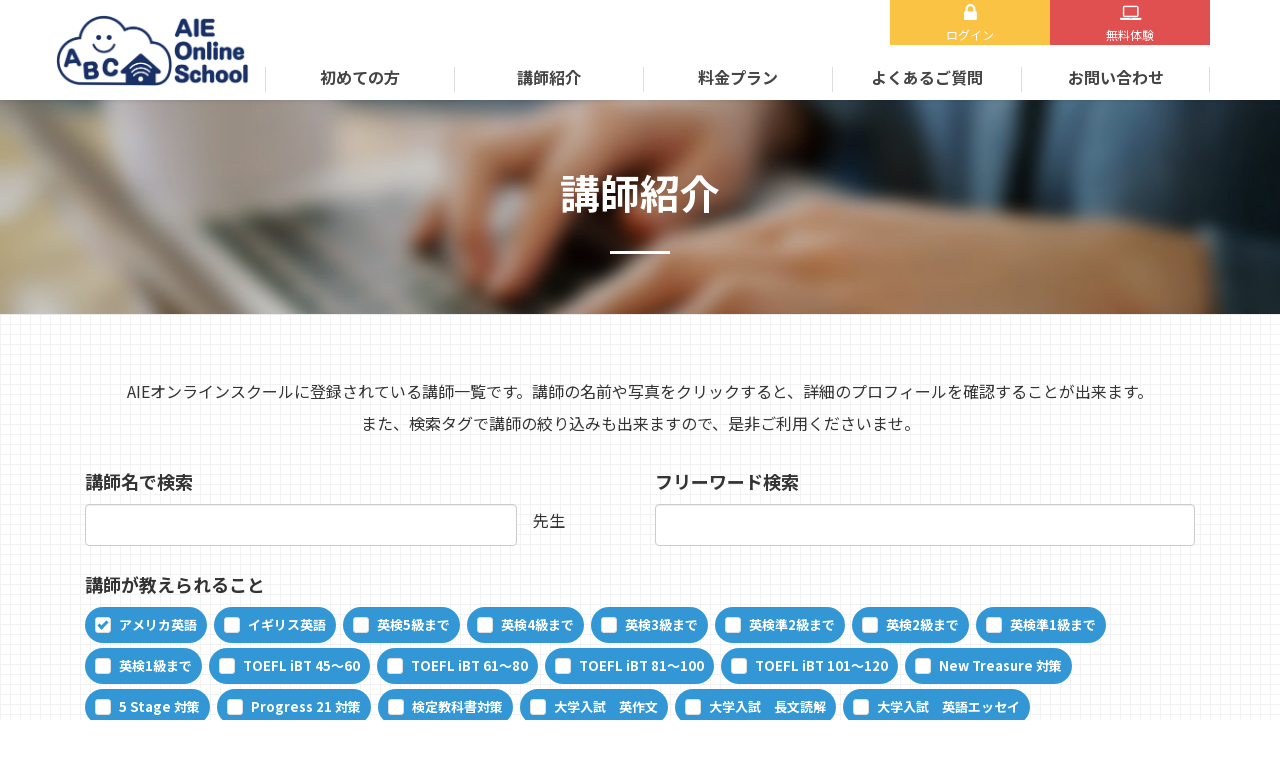

--- FILE ---
content_type: text/html; charset=utf-8
request_url: https://www.aie-cyber.com/WTE/site.cgi?m=prflstfrm&s_prof_character=1
body_size: 5766
content:
<!DOCTYPE html>
<html lang=ja>
<head>
<meta charset=utf-8>
<meta content="IE=edge" http-equiv=X-UA-Compatible>
<meta content="width=device-width,initial-scale=1" name=viewport>
<title>講師紹介 - オンライン英会話 AIEオンラインスクール</title>
<meta name="description" content="AIEオンラインスクールの講師紹介ページです。講師の詳細を確認したい時は、詳細を見るをクリックしてください。また、各種項目より検索も可能です。" />
<meta name="keywords" content="AIEオンラインスクール,講師予約" />
<meta name="viewport" content="width=device-width,initial-scale=1,user-scalable=no" />
<meta name="google-site-verification" content="veQyouLFmFFG5TFAd9qIuTO3T1I5jgkbbedV1Jh3KZo" />
<link rel="shortcut icon" href="/favicon.ico" />
<link rel="apple-touch-icon" href="/apple-touch-icon.png" />
<link rel="icon" href="/apple-touch-icon.png" />
<link rel="stylesheet" href="/assets/css/style.css?5" />
<link rel="stylesheet" href="/assets/css/style2.css?5" />
<link href="https://fonts.googleapis.com/css?family=Oswald|Material+Icons|Noto+Sans+JP:300,400,500,700|Open+Sans:700&display=swap&subset=japanese" rel="stylesheet">
<!-- Global site tag (gtag.js) - Google Analytics -->
<script async src="https://www.googletagmanager.com/gtag/js?id=G-TS6QXCLNDS"></script>
<script>
  window.dataLayer = window.dataLayer || [];
  function gtag(){dataLayer.push(arguments);}
  gtag('js', new Date());

  gtag('config', 'G-TS6QXCLNDS');
  gtag('config', 'UA-101896305-2');
</script>
<script src="//statics.a8.net/a8sales/a8sales.js"></script>
</head>
<body id="user">

  <!-- header section -->
  <header id="header" class="sb-slide">
    <div class="container">
      <div class="row">
        <div class="col-xs-12 col-md-2 hdlogo pd0">
          <p class="sb-toggle-left hmnav"><span class="fa fa-bars"></span></p>
          
          
          <p class="logo text-center"><a href="/">AIEオンラインスクール</a></p>
          
          
        </div>
        <div class="col-md-10 hdhnav">
           
          
          <div class="text-right hnavcont">
            <ul class="hnav">
              <li><a href="https://www.aie-cyber.com/WTE/mypage.cgi" class="hnmy"><span class="fa fa-lock"></span>ログイン</a></li>
              <li class="hidetb"><a href="https://www.aie-cyber.com/WTE/reg.cgi" class="hnreg"><span class="fa fa-laptop"></span>無料体験</a></li>
            </ul>
          </div>
          
            
          
          <nav class="gnav hidetb">
            <ul>
              <li>
                <a href="https://www.aie-cyber.com/wte/about">初めての方</a>
                <ul>
                  <li><a href="https://www.aie-cyber.com/wte/about">初めての方へ</a></li>
                  <li><a href="https://www.aie-cyber.com/wte/text">教材について</a></li>
                  <li><a href="https://www.aie-cyber.com/wte/lesson">ご利用方法</a></li>
                  <li><a href="https://www.aie-cyber.com/wte/starter">Zoomについて</a></li>
                  <li><a href="https://www.aie-cyber.com/wte/voice">実績</a></li>
                </ul>
              </li>
              <li><a href="https://www.aie-cyber.com/wte/prflstfrm">講師紹介</a></li>
              <li><a href="https://www.aie-cyber.com/wte/plan">料金プラン</a></li>
              <li><a href="https://www.aie-cyber.com/wte/faq">よくあるご質問</a></li>
              <li><a href="https://www.aie-cyber.com/WTE/site.cgi?m=inqfrmshw">お問い合わせ</a></li>
            </ul>
          </nav>
          
        </div>
      </div>
    </div>
  </header>



  <nav class="sb-slidebar sb-left">
  
    <ul class="sbbtn">
      <li><a href="https://www.aie-cyber.com/WTE/reg.cgi">無料体験</a></li>
      <li><a href="https://www.aie-cyber.com/WTE/mypage.cgi">ログイン</a></li>
    </ul>
    <ul class="sbmenu">
      <li><a href="/">ホーム</a></li>
      <li><a href="https://www.aie-cyber.com/wte/about">初めての方へ</a></li>
      <li><a href="https://www.aie-cyber.com/wte/text">教材について</a></li>
      <li><a href="https://www.aie-cyber.com/wte/lesson">ご利用方法</a></li>
      <li><a href="https://www.aie-cyber.com/wte/starter">Zoomについて</a></li>
      <li><a href="https://www.aie-cyber.com/wte/voice">実績</a></li>
      <li><a href="https://www.aie-cyber.com/wte/prflstfrm">講師紹介</a></li>
      <li><a href="https://www.aie-cyber.com/wte/plan">料金プラン</a></li>
      <li><a href="https://www.aie-cyber.com/wte/faq">よくあるご質問</a></li>
      <li><a href="https://www.aie-cyber.com/WTE/site.cgi?m=inqfrmshw">お問い合わせ</a></li>
      <li><a href="https://www.aie-cyber.com/wte/agree">ご利用規約</a></li>
      <li><a href="https://www.aie-cyber.com/wte/transaction">特定商取引法に関わる表示</a></li>
      <li><a href="https://www.aie-cyber.com/wte/company">運営会社概要</a></li>
      <li><a href="https://www.aie-cyber.com/wte/privacy">プライバシーポリシー</a></li>
      <li><a href="https://www.aie-cyber.com/WTE/preg.cgi">講師募集</a></li>
    </ul>
  
  </nav>

  <div id="sb-site">

    <!-- head section -->
    <section class="phead">
      <div class="container">
        <div class="row">
          <div class="col-xs-12">
            <h1>講師紹介</h1>
          </div>
        </div>
      </div>
    </section>

    <!-- content section -->
    <section class="page search bgblock">
      <div class="container">

        <div class="row">
          <div class="col-xs-12">
            <p class="text-center">AIEオンラインスクールに登録されている講師一覧です。講師の名前や写真をクリックすると、詳細のプロフィールを確認することが出来ます。<br />また、検索タグで講師の絞り込みも出来ますので、是非ご利用くださいませ。</p>
          </div>
        </div>
        <div class="row">
          <div class="col-xs-12">
          <form action="/WTE/site.cgi" method="post">
            <input type="hidden" name="m" value="prflstfrm" />
              <div class="form-group row">
                <div class="col-xs-12 col-sm-6">
                  <label for="s_prof_handle" class="">講師名で検索</label>
                  <div class="clearfix">
                    <input type="text" id="s_prof_handle" name="s_prof_handle" value="" class="form-control w80 pull-left" />
                    <div class="w20 pull-right">　先生</div>
                  </div>
                </div>
                <div class="col-xs-12 col-sm-6">
                  <label for="s_prof_fulltext">フリーワード検索</label>
                  <div class="clearfix">
                    <input type="text" id="s_prof_fulltext" name="s_prof_fulltext" value="" class="form-control w100" />
                  </div>
                </div>
              </div>
              <fieldset class="form-group">
                <legend class="col-form-legend">講師が教えられること</legend>
                <div class="form-check">
                  
                  <input type="checkbox" id="s_prof_character_1" name="s_prof_character" value="1" class="checkinp" checked="checked" /><label class="check check1" for="s_prof_character_1">アメリカ英語</label>
                  
                  <input type="checkbox" id="s_prof_character_2" name="s_prof_character" value="2" class="checkinp"  /><label class="check check1" for="s_prof_character_2">イギリス英語</label>
                  
                  <input type="checkbox" id="s_prof_character_3" name="s_prof_character" value="3" class="checkinp"  /><label class="check check1" for="s_prof_character_3">英検5級まで</label>
                  
                  <input type="checkbox" id="s_prof_character_4" name="s_prof_character" value="4" class="checkinp"  /><label class="check check1" for="s_prof_character_4">英検4級まで</label>
                  
                  <input type="checkbox" id="s_prof_character_5" name="s_prof_character" value="5" class="checkinp"  /><label class="check check1" for="s_prof_character_5">英検3級まで</label>
                  
                  <input type="checkbox" id="s_prof_character_6" name="s_prof_character" value="6" class="checkinp"  /><label class="check check1" for="s_prof_character_6">英検準2級まで</label>
                  
                  <input type="checkbox" id="s_prof_character_7" name="s_prof_character" value="7" class="checkinp"  /><label class="check check1" for="s_prof_character_7">英検2級まで</label>
                  
                  <input type="checkbox" id="s_prof_character_8" name="s_prof_character" value="8" class="checkinp"  /><label class="check check1" for="s_prof_character_8">英検準1級まで</label>
                  
                  <input type="checkbox" id="s_prof_character_9" name="s_prof_character" value="9" class="checkinp"  /><label class="check check1" for="s_prof_character_9">英検1級まで</label>
                  
                  <input type="checkbox" id="s_prof_character_10" name="s_prof_character" value="10" class="checkinp"  /><label class="check check1" for="s_prof_character_10">TOEFL iBT 45～60</label>
                  
                  <input type="checkbox" id="s_prof_character_11" name="s_prof_character" value="11" class="checkinp"  /><label class="check check1" for="s_prof_character_11">TOEFL iBT 61～80</label>
                  
                  <input type="checkbox" id="s_prof_character_12" name="s_prof_character" value="12" class="checkinp"  /><label class="check check1" for="s_prof_character_12">TOEFL iBT 81～100</label>
                  
                  <input type="checkbox" id="s_prof_character_13" name="s_prof_character" value="13" class="checkinp"  /><label class="check check1" for="s_prof_character_13">TOEFL iBT 101～120</label>
                  
                  <input type="checkbox" id="s_prof_character_14" name="s_prof_character" value="14" class="checkinp"  /><label class="check check1" for="s_prof_character_14">New Treasure 対策</label>
                  
                  <input type="checkbox" id="s_prof_character_15" name="s_prof_character" value="15" class="checkinp"  /><label class="check check1" for="s_prof_character_15">5 Stage 対策</label>
                  
                  <input type="checkbox" id="s_prof_character_16" name="s_prof_character" value="16" class="checkinp"  /><label class="check check1" for="s_prof_character_16">Progress 21 対策</label>
                  
                  <input type="checkbox" id="s_prof_character_17" name="s_prof_character" value="17" class="checkinp"  /><label class="check check1" for="s_prof_character_17">検定教科書対策</label>
                  
                  <input type="checkbox" id="s_prof_character_18" name="s_prof_character" value="18" class="checkinp"  /><label class="check check1" for="s_prof_character_18">大学入試　英作文</label>
                  
                  <input type="checkbox" id="s_prof_character_19" name="s_prof_character" value="19" class="checkinp"  /><label class="check check1" for="s_prof_character_19">大学入試　長文読解</label>
                  
                  <input type="checkbox" id="s_prof_character_20" name="s_prof_character" value="20" class="checkinp"  /><label class="check check1" for="s_prof_character_20">大学入試　英語エッセイ</label>
                  
                  <input type="checkbox" id="s_prof_character_21" name="s_prof_character" value="21" class="checkinp"  /><label class="check check1" for="s_prof_character_21">大学入試　スピーキング</label>
                  
                  <input type="checkbox" id="s_prof_character_22" name="s_prof_character" value="22" class="checkinp"  /><label class="check check1" for="s_prof_character_22">TOEIC 500~700</label>
                  
                  <input type="checkbox" id="s_prof_character_23" name="s_prof_character" value="23" class="checkinp"  /><label class="check check1" for="s_prof_character_23">TOEIC 700~850</label>
                  
                  <input type="checkbox" id="s_prof_character_24" name="s_prof_character" value="24" class="checkinp"  /><label class="check check1" for="s_prof_character_24">TOEIC 850~</label>
                  
                  <input type="checkbox" id="s_prof_character_25" name="s_prof_character" value="25" class="checkinp"  /><label class="check check1" for="s_prof_character_25">大人むけ英会話</label>
                  
                </div>
              </fieldset>
              <fieldset class="form-group">
                <legend class="col-form-legend">講師の特徴</legend>
                <div class="form-check">
                  
                  <input type="checkbox" id="s_prof_interest_1" name="s_prof_interest" value="1" class="checkinp"  /><label class="check check2" for="s_prof_interest_1">お話し好き</label>
                  
                  <input type="checkbox" id="s_prof_interest_2" name="s_prof_interest" value="2" class="checkinp"  /><label class="check check2" for="s_prof_interest_2">ゆっくり学習</label>
                  
                  <input type="checkbox" id="s_prof_interest_3" name="s_prof_interest" value="3" class="checkinp"  /><label class="check check2" for="s_prof_interest_3">雑談OK</label>
                  
                  <input type="checkbox" id="s_prof_interest_4" name="s_prof_interest" value="4" class="checkinp"  /><label class="check check2" for="s_prof_interest_4">宿題多め</label>
                  
                  <input type="checkbox" id="s_prof_interest_5" name="s_prof_interest" value="5" class="checkinp"  /><label class="check check2" for="s_prof_interest_5">宿題少なめ</label>
                  
                  <input type="checkbox" id="s_prof_interest_6" name="s_prof_interest" value="6" class="checkinp"  /><label class="check check2" for="s_prof_interest_6">真面目</label>
                  
                  <input type="checkbox" id="s_prof_interest_7" name="s_prof_interest" value="7" class="checkinp"  /><label class="check check2" for="s_prof_interest_7">厳しく指導</label>
                  
                  <input type="checkbox" id="s_prof_interest_8" name="s_prof_interest" value="8" class="checkinp"  /><label class="check check2" for="s_prof_interest_8">優しく指導</label>
                  
                  <input type="checkbox" id="s_prof_interest_9" name="s_prof_interest" value="9" class="checkinp"  /><label class="check check2" for="s_prof_interest_9">生徒の自主性重視</label>
                  
                  <input type="checkbox" id="s_prof_interest_10" name="s_prof_interest" value="10" class="checkinp"  /><label class="check check2" for="s_prof_interest_10">小学生低学年が得意</label>
                  
                  <input type="checkbox" id="s_prof_interest_11" name="s_prof_interest" value="11" class="checkinp"  /><label class="check check2" for="s_prof_interest_11">小学生高学年が得意</label>
                  
                  <input type="checkbox" id="s_prof_interest_12" name="s_prof_interest" value="12" class="checkinp"  /><label class="check check2" for="s_prof_interest_12">小学生全般が得意</label>
                  
                  <input type="checkbox" id="s_prof_interest_13" name="s_prof_interest" value="13" class="checkinp"  /><label class="check check2" for="s_prof_interest_13">中学生得意</label>
                  
                  <input type="checkbox" id="s_prof_interest_14" name="s_prof_interest" value="14" class="checkinp"  /><label class="check check2" for="s_prof_interest_14">高校生が得意</label>
                  
                  <input type="checkbox" id="s_prof_interest_15" name="s_prof_interest" value="15" class="checkinp"  /><label class="check check2" for="s_prof_interest_15">大人のかたが得意</label>
                  
                </div>
              </fieldset>
              <div class="searchdet"><span class="fa fa-search-plus"></span> 詳細検索項目を表示する</div>
              <div class="toggle">
                
              <fieldset class="form-group row" style="display: none;">
                <div class="col-xs-12 col-sm-6">
                  <legend class="col-form-legend">出身国</legend>
                  <div class="form-group">
                    <select name="s_prof_country" class="form-control" id="s_prof_country">
                      <option value="">----</option>
                      
                      <option value="us" >アメリカ合衆国</option>
                      
                      <option value="uk" >イギリス</option>
                      
                      <option value="au" >オーストラリア</option>
                      
                      <option value="ca" >カナダ</option>
                      
                      <option value="se" >スウェーデン</option>
                      
                      <option value="kr" >韓国</option>
                      
                      <option value="cn" >中国</option>
                      
                      <option value="jp" >日本</option>
                      
                      <option value="nz" >ニュージーランド</option>
                      
                      <option value="ph" >フィリピン</option>
                      
                      <option value="in" >インド</option>
                      
                      <option value="th" >タイ</option>
                      
                      <option value="nl" >オランダ</option>
                      
                    </select>
                  </div>
                </div>
                <div class="col-xs-12 col-sm-6">
                  <legend class="col-form-legend">居住国</legend>
                  <div class="form-group">
                    <select name="s_prof_residence" class="form-control" id="s_prof_residence">
                      <option value="">----</option>
                      
                      <option value="us" >アメリカ合衆国</option>
                      
                      <option value="uk" >イギリス</option>
                      
                      <option value="au" >オーストラリア</option>
                      
                      <option value="ca" >カナダ</option>
                      
                      <option value="se" >スウェーデン</option>
                      
                      <option value="kr" >韓国</option>
                      
                      <option value="cn" >中国</option>
                      
                      <option value="jp" >日本</option>
                      
                      <option value="nz" >ニュージーランド</option>
                      
                      <option value="ph" >フィリピン</option>
                      
                      <option value="in" >インド</option>
                      
                      <option value="th" >タイ</option>
                      
                      <option value="nl" >オランダ</option>
                      
                    </select>
                  </div>
                </div>
              </fieldset>
              <fieldset class="form-group row">
                <div class="col-xs-12 col-sm-6 col-md-3">
                  <legend class="col-form-legend">性別</legend>
                  <div class="form-group">
                    <select id="s_prof_gender" class="form-control" name="s_prof_gender">
                      <option value="">----</option>
                      <option value="1" >男性</option>
                      <option value="2" >女性</option>
                    </select>
                  </div>
                </div>
                <!--<div class="col-xs-12 col-sm-6 col-md-3" style="display:none;">
                  <legend class="col-form-legend">ランク</legend>
                  <div class="form-group">
                    <select name="s_prof_rank" class="form-control" id="s_prof_rank">
                      <option value="">----</option>
                      
                      <option value="1" >☆☆☆☆☆</option>
                      
                      <option value="2" >☆☆☆☆</option>
                      
                      <option value="3" >☆☆☆</option>
                      
                      <option value="4" >☆☆</option>
                      
                      <option value="5" >☆</option>
                      
                    </select>
                  </div>
                </div>-->
                <div class="col-xs-12 col-sm-6 col-md-3">
                  <legend class="col-form-legend">必要ポイント</legend>
                  <div class="form-group clearfix">
                    <div class="w60 pull-left">
                      <input type="text" id="s_prof_fee" name="s_prof_fee" value="" class="form-control" />
                    </div>
                    <div class="w40 pull-right">
                    　pt以下
                    </div>
                  </div>
                </div>
                <div class="col-xs-12 col-sm-6 col-md-3">
                  <legend class="col-form-legend">オススメ</legend>
                  <div class="form-group">
                    
                    <input type="checkbox" name="s_prof_reco" id="s_prof_reco" value="1" /><label for="s_prof_reco" class="checknor"> オススメにチェック</label>
                    
                  </div>
                </div>
              </fieldset>
                
              </div>
            <div class="text-center"><input type="submit" value="　講師を検索　" class="btn btn-primary" /></div>
          </form>
          </div>
        </div>
      </div>
    </section>

    <!-- content section -->
    <section class="page bggrey">
      <div class="container">

        <div class="row">
          <nav aria-label="..." class="text-center">
            <ul class="pagination">
              
              <li class="page-item disabled">
                <span class="page-link"> &laquo; 前へ</span>
              </li>
              
              
              
              <li class="page-item active">
                <span class="page-link">1</span>
              </li>
              
              
              
              <li class="page-item disabled">
                <span class="page-link">次へ &raquo; </span>
              </li>
              
            </ul>
          </nav>
        </div>

        <div class="row">
          <p class="text-center">1件中、1件目から1件目までの1件を表示しています。</p>
          <div class="sort">
            <ul>
              <li>
                
                <span>人気順<u class="hideii">に並べる</u></span>
                
              </li>
              <!--<li style="display:none;">
                
                <a href="/WTE/site.cgi?m=prflstfrm&amp;s_prof_character=1&amp;limit=20&amp;offset=0&amp;sort_key=rank">ランク順<u class="hideii">に並べる</u></a>
                
              </li>-->
              <li>
                
                <a href="/WTE/site.cgi?m=prflstfrm&amp;s_prof_character=1&amp;limit=20&amp;offset=0&amp;sort_key=fee">ポイント<u class="hideii">が少ない</u>順<u class="hideii">に並べる</u></a>
                
              </li>
              <li>
                
                <a href="/WTE/site.cgi?m=prflstfrm&amp;s_prof_character=1&amp;limit=20&amp;offset=0&amp;sort_key=new">新着順<u class="hideii">に並べる</u></a>
                
              </li>
            </ul>
          </div>
        </div>
      
        <div class="row profbox">
          <div class="col-xs-4 col-md-2 profface">
            <a href="/wte/prfdtlfrm/12">
            
              <div class="rec_1"><p>オススメ</p></div>
              <img src="/WTE/imgs/prof/12.2.jpg?1769067744" width="200" height="200" alt="Misa先生" />
            
            </a>
            
          </div>
          <div class="col-xs-8 col-md-10">
            <h2 class="profname"><a href="/wte/prfdtlfrm/12">Misa 先生</a></h2>
            <ul class="profinfo">
              <!--<li>出身国<span class="flag-icon flag-icon-"></span></li>
              <li>居住国<span class="flag-icon flag-icon-"></span></li>-->
              <li>Point<span>2,000</span>pt</li>
              <!--<li style="display:none;">Rank<span>☆☆☆☆☆</span></li>-->
            </ul>
            <p>私は教えることが好きです。「わかる」→「好きになる」という経験を通し苦手意識を持つ方々に英語学習の楽しさ味わっていただきたいと思います。 大手英会話学校にて 8 年間英会話を教えました。独学で英会話をマスターし、キャリアとし生かすことが出来ている経験より、受講生のやる気アップへの一助となると信じております。コツコツと日々目標に向け学習し続けていただくためのモチベーションを維持させるための声掛けには… <a href="/wte/prfdtlfrm/12">続きを見る &raquo;</a></p>
            <ul class="tag">
            
              <li class="tag1"><a href="/WTE/site.cgi?m=prflstfrm&amp;s_prof_character=1">アメリカ英語</a></li>
            
              <li class="tag1"><a href="/WTE/site.cgi?m=prflstfrm&amp;s_prof_character=8">英検準1級まで</a></li>
            
              <li class="tag1"><a href="/WTE/site.cgi?m=prflstfrm&amp;s_prof_character=12">TOEFL iBT 81～100</a></li>
            
              <li class="tag1"><a href="/WTE/site.cgi?m=prflstfrm&amp;s_prof_character=16">Progress 21 対策</a></li>
            
              <li class="tag1"><a href="/WTE/site.cgi?m=prflstfrm&amp;s_prof_character=17">検定教科書対策</a></li>
            
              <li class="tag1"><a href="/WTE/site.cgi?m=prflstfrm&amp;s_prof_character=19">大学入試　長文読解</a></li>
            
              <li class="tag1"><a href="/WTE/site.cgi?m=prflstfrm&amp;s_prof_character=24">TOEIC 850~</a></li>
            
              <li class="tag1"><a href="/WTE/site.cgi?m=prflstfrm&amp;s_prof_character=25">大人むけ英会話</a></li>
            
            </ul>
            <ul class="tag">
            
              <li class="tag2"><a href="/WTE/site.cgi?m=prflstfrm&amp;s_prof_interest=1">お話し好き</a></li>
            
              <li class="tag2"><a href="/WTE/site.cgi?m=prflstfrm&amp;s_prof_interest=3">雑談OK</a></li>
            
              <li class="tag2"><a href="/WTE/site.cgi?m=prflstfrm&amp;s_prof_interest=6">真面目</a></li>
            
              <li class="tag2"><a href="/WTE/site.cgi?m=prflstfrm&amp;s_prof_interest=8">優しく指導</a></li>
            
              <li class="tag2"><a href="/WTE/site.cgi?m=prflstfrm&amp;s_prof_interest=12">小学生全般が得意</a></li>
            
              <li class="tag2"><a href="/WTE/site.cgi?m=prflstfrm&amp;s_prof_interest=13">中学生得意</a></li>
            
              <li class="tag2"><a href="/WTE/site.cgi?m=prflstfrm&amp;s_prof_interest=14">高校生が得意</a></li>
            
              <li class="tag2"><a href="/WTE/site.cgi?m=prflstfrm&amp;s_prof_interest=15">大人のかたが得意</a></li>
            
            </ul>
          </div>
        </div>
      

        <div class="row">
          <nav aria-label="..." class="text-center">
            <ul class="pagination">
              
              <li class="page-item disabled">
                <span class="page-link"> &laquo; 前へ</span>
              </li>
              
              
              
              <li class="page-item active">
                <span class="page-link">1</span>
              </li>
              
              
              
              <li class="page-item disabled">
                <span class="page-link">次へ &raquo; </span>
              </li>
              
            </ul>
          </nav>
        </div>

      </div>
    </section>

    <!-- foot section -->
  <!--フッタstart-->
  <footer id="footer" class="bgkey">
    <div><a href="#top" id="scroll" class="scroll bgkey"><span class="fa fa-angle-up"></span></a></div>
    <div class="container hideib">
      <div class="row fnavcont">
        <div class="col-md-3 fnav">
          <h3>初めての方へ</h3>
          <ul>
            <li><a href="https://www.aie-cyber.com/wte/about">AIEオンラインスクールについて</a></li>
            <li><a href="https://www.aie-cyber.com/wte/plan">料金プラン</a></li>
            <li><a href="https://www.aie-cyber.com/wte/prflstfrm">講師紹介</a></li>
            <li><a href="https://www.aie-cyber.com/wte/lesson">ご利用までの流れ</a></li>
            <li><a href="https://www.aie-cyber.com/wte/starter">必要機材・設定方法</a></li>
          </ul>
        </div>
        <div class="col-md-3 fnav">
          <h3>会員の方へ</h3>
          <ul>
            <li><a href="https://www.aie-cyber.com/WTE/mypage.cgi">会員ログイン</a></li>
            <li><a href="https://www.aie-cyber.com/WTE/site.cgi?m=inqfrmshw">お問い合わせ</a></li>
            <li><a href="https://www.aie-cyber.com/wte/faq">よくあるご質問</a></li>
            <li><a href="https://www.aie-cyber.com/wte/agree">ご利用規約</a></li>
          </ul>
        </div>
        <div class="col-md-3 fnav">
          <h3>運営会社情報</h3>
          <ul>
            <li><a href="https://www.aie-cyber.com/wte/company">運営会社概要</a></li>
            <li><a href="https://www.aie-cyber.com/wte/transaction">特定商取引法に基づく表示</a></li>
            <li><a href="https://www.aie-cyber.com/wte/privacy">プライバシーポリシー</a></li>
            <li><a href="https://www.aie-cyber.com/WTE/preg.cgi">講師募集について</a></li>
          </ul>
        </div>
        <div class="col-md-3 fnav text-center">
          <h3>ソーシャルメディア</h3>
          <ul class="fsocial">
            <li><a href="https://www.facebook.com/AIE.Online.School" target="_blank"><span class="fa fa-facebook"></span></a></li>
            <li><a href="https://twitter.com/wte_support" target="_blank"><span class="fa fa-twitter"></span></a></li>
            <li><a href="https://www.youtube.com/channel/UCXmD4IFE3cgnEfzSpeJ4duw" target="_blank"><span class="fa fa-youtube-play"></span></a></li>
            <!--<li><a href="https://lin.ee/f5YDH8A"><img src="https://scdn.line-apps.com/n/line_add_friends/btn/ja.png" alt="友だち追加" height="36" border="0" target="_blank"></a></li> --> 
          </ul>
        </div>
      </div>
    </div>
    <div class="copy">
      <div class="container">
        <div class="row">
        <div class="col-12 fnav text-center hidden-sm hidden-md hidden-lg">
          <ul class="fsocial">
            <li><a href="https://www.facebook.com/AIE.Online.School" target="_blank"><span class="fa fa-facebook"></span></a></li>
            <li><a href="https://twitter.com/wte_support" target="_blank"><span class="fa fa-twitter"></span></a></li>
            <li><a href="https://www.youtube.com/channel/UC10mgeEPY2tpNSVbsnw-dTw" target="_blank"><span class="fa fa-youtube-play"></span></a></li>
            <!--<li><a href="https://lin.ee/f5YDH8A"><img src="https://scdn.line-apps.com/n/line_add_friends/btn/ja.png" alt="友だち追加" height="36" border="0" target="_blank"></a></li>  -->
          </ul>
        </div>            
            
          <div class="col-xs-12 text-center">
            <h2 class="logo"><a href="/">AIEオンラインスクール</a></h2>
            <small>&copy; 2021 株式会社AIE.</small>
          </div>
        </div>
      </div>
    </div>
  </footer>
  <!--フッタend-->

  </div>
<script src="/assets/js/common.js"></script>
<!-- Global site tag (gtag.js) - Google Analytics -->
<script async src="https://www.googletagmanager.com/gtag/js?id=UA-30636607-1"></script>
<script>
  window.dataLayer = window.dataLayer || [];
  function gtag(){dataLayer.push(arguments);}
  gtag('js', new Date());

  gtag('config', 'UA-30636607-1');
</script>

  <script>
  (function($){$(document).ready(function(){
    $(".srchopn").click(function(){$(".srchcls").slideToggle("slow");});
  });})(jQuery);
  </script>
</body>
</html>


--- FILE ---
content_type: text/css
request_url: https://www.aie-cyber.com/assets/css/style2.css?5
body_size: 998
content:
@charset 'UTF-8';
@media (max-width:991px) {
    .sp-none {
        display: none;
    }
}

@media (min-width:768px) {
    .tb-none {
        display: none;
    }
}
/*=========================================================
Header/Footer - ヘッダーフッター
=========================================================*/
footer .logo a {
	background-size: contain;
	width: 180px;
}
@media (min-width:992px){
.logo {
	line-height: 1;
	height: 90px;
	margin: 5px 0;
}
.logo a {
	padding-top: 90px;
	background-size: contain;
	width: 100%;
	background-position: left center;
}
footer .logo a {
	background-size: contain;
	width: 300px;
}    
}    
/*=========================================================
Mainvis - メインビジュアル
=========================================================*/

.mainvis {
    position: relative;
    text-align: center;
    margin-top: 45px;
}

.catch {
    position: absolute;
    top: 0;
    left: 0;
    bottom: 0;
    right: 0;
    margin: auto;
    display: block;
    color: #fff;
    z-index: 500;
}

.catch p {
    font-size: 27px;
    font-size: 2.7rem;
    font-weight: 600;
    line-height: 1.6;
    margin-top: 50px;
    margin-bottom: 10px
}

.mvbtn a {
    font-size: 18px;
    font-size: 1.8rem;
    font-weight: 400;
    display: block;
    background: #e05050;
    color: #fff;
    width: 80%;
    margin: 0 auto;
    padding: 10px 0;
    border-radius: 100px
}

.mvbtn a:hover,
.mvbtn a:active {
    text-decoration: none;
    opacity: .8;
}

.slider {
    height: 250px;
    padding: 0;
    list-style-type: none;
    margin: 0;
}

.slider li {
    height: 250px;
    width: 100%;
    list-style: none;
    background-size: cover;
    position: relative;
    text-align: center;
}

.slider li::after {
    background-color: rgba(0, 0, 0, 0.15);
    position: absolute;
    top: 0;
    left: 0;
    bottom: 0;
    right: 0;
    content: ' ';
}

.slider1 {
    background: url("/assets/img/index/mainvis01.jpg") no-repeat center center;
    background-size: cover;
}

.slider2 {
    background: url("/assets/img/index/mainvis02.jpg") no-repeat top center;
    background-size: cover;
}

.slider3 {
    background: url("/assets/img/index/mainvis03.jpg") no-repeat center center;
    background-size: cover;
}

.slider4 {
    background: url("/assets/img/index/mainvis04.jpg") no-repeat top center;
    background-size: cover;
}

@media(min-width:768px) {
    .catch p {
        font-size: 40px;
        font-size: 4rem;
        margin-top: 80px;
        margin-bottom: 20px
    }
    .catch h3 {
        margin-bottom: 40px
    }
    .mvbtn a {
        font-size: 25px;
        font-size: 2.5rem;
        width: 600px
    }
    .slider {
        height: 400px;
    }
    .slider li {
        height: 400px;
    }
}

@media(min-width:992px) {
    .mainvis {
        margin-top: 0
    }
    .catch p {
        font-size: 48px;
        font-size: 4.8rem;
        margin-top: 120px;
        margin-bottom: 30px
    }
    .mvbtn a {
        font-size: 30px;
        font-size: 3rem;
    }
    .slider {
        height: 500px;
    }
    .slider li {
        height: 500px;
    }
}

@media(max-width:767px) {
    .catch h2 {
        font-size: 17px;
        margin: 15px;
    }
}


/*=========================================================
Text - テキストページ
=========================================================*/

.text-page h3 span {
    background: #fff;
    padding: 5px 30px 8px 30px;
    border: 1px solid #ccc;
}

@media (min-width:500px) {
    .textimg {
        padding: 15px 30px;
    }
}
